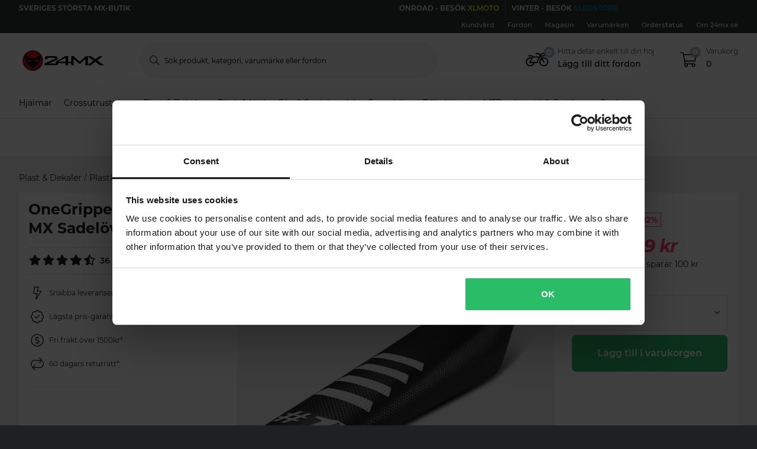

--- FILE ---
content_type: image/svg+xml
request_url: https://pierce-cms.imgix.net/WFS/Pierce-Site/24mx/Pierce-24mx/sv_SE/Footer%20Image/Shipping%20Logos/Bring_Logo.svg?q=60&auto=format
body_size: 4027
content:
<?xml version="1.0" encoding="utf-8"?>
<svg xmlns="http://www.w3.org/2000/svg" xmlns:xlink="http://www.w3.org/1999/xlink" width="58" height="22" viewBox="0 0 58 22" fill="none">
<g clip-path="url(#clip0_762_1861)">
<rect width="58" height="22" fill="url(#pattern0)"/>
</g>
<defs>
<pattern id="pattern0" patternContentUnits="objectBoundingBox" width="1" height="1">
<use xlink:href="#image0_762_1861" transform="translate(-0.135468 -0.29) scale(0.0037931 0.01)"/>
</pattern>
<clipPath id="clip0_762_1861">
<rect width="58" height="22" fill="white"/>
</clipPath>
<image id="image0_762_1861" width="330" height="158" xlink:href="[data-uri]"/>
</defs>
</svg>